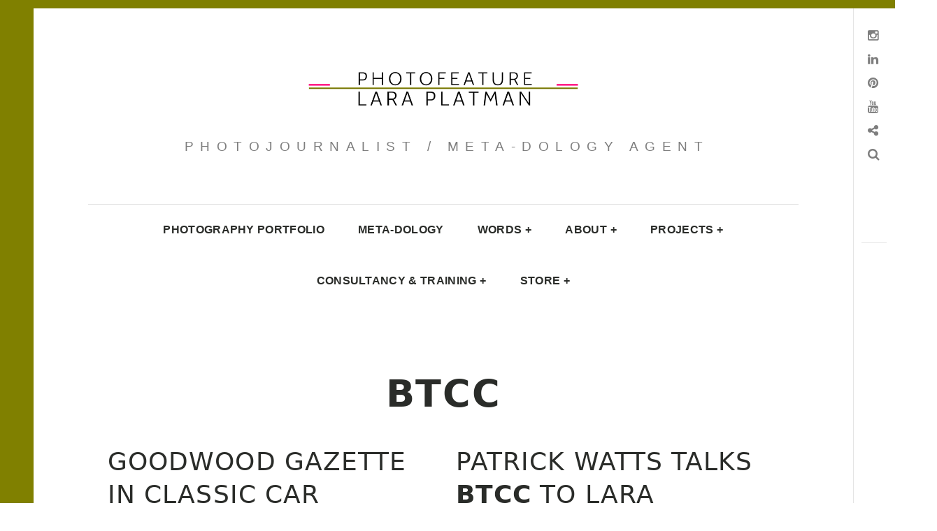

--- FILE ---
content_type: text/html; charset=UTF-8
request_url: https://photofeature.co.uk/tag/btcc/
body_size: 14197
content:
<!DOCTYPE html>
<!--[if IE 9]>
<html class="ie9 lt-ie10" lang="en-GB"> <![endif]-->
<!--[if (gt IE 9)|!(IE)]><!-->
<html lang="en-GB"> <!--<![endif]-->
<head>
	<meta charset="UTF-8">
	<meta name="viewport" content="width=device-width, height=device-height, initial-scale=1, user-scalable=no">
	<link rel="profile" href="http://gmpg.org/xfn/11">
	<link rel="pingback" href="https://photofeature.co.uk/xmlrpc.php">

	<title>Photojournalist / Meta-dology Agent BTCC</title>
<style>
#wpadminbar #wp-admin-bar-wccp_free_top_button .ab-icon:before {
	content: "\f160";
	color: #02CA02;
	top: 3px;
}
#wpadminbar #wp-admin-bar-wccp_free_top_button .ab-icon {
	transform: rotate(45deg);
}
</style>
<meta name='robots' content='max-image-preview:large' />
	<style>img:is([sizes="auto" i], [sizes^="auto," i]) { contain-intrinsic-size: 3000px 1500px }</style>
	<script>window._wca = window._wca || [];</script>
<link rel='dns-prefetch' href='//v0.wordpress.com' />
<link rel='dns-prefetch' href='//stats.wp.com' />

<link rel='preconnect' href='//c0.wp.com' />
<link rel='preconnect' href='//i0.wp.com' />
<link rel="alternate" type="application/rss+xml" title=" &raquo; Feed" href="https://photofeature.co.uk/feed/" />
<link rel="alternate" type="application/rss+xml" title=" &raquo; Comments Feed" href="https://photofeature.co.uk/comments/feed/" />
<link rel="alternate" type="application/rss+xml" title=" &raquo; BTCC Tag Feed" href="https://photofeature.co.uk/tag/btcc/feed/" />
<script type="text/javascript">
/* <![CDATA[ */
window._wpemojiSettings = {"baseUrl":"https:\/\/s.w.org\/images\/core\/emoji\/16.0.1\/72x72\/","ext":".png","svgUrl":"https:\/\/s.w.org\/images\/core\/emoji\/16.0.1\/svg\/","svgExt":".svg","source":{"concatemoji":"https:\/\/photofeature.co.uk\/wp-includes\/js\/wp-emoji-release.min.js?ver=6.8.3"}};
/*! This file is auto-generated */
!function(s,n){var o,i,e;function c(e){try{var t={supportTests:e,timestamp:(new Date).valueOf()};sessionStorage.setItem(o,JSON.stringify(t))}catch(e){}}function p(e,t,n){e.clearRect(0,0,e.canvas.width,e.canvas.height),e.fillText(t,0,0);var t=new Uint32Array(e.getImageData(0,0,e.canvas.width,e.canvas.height).data),a=(e.clearRect(0,0,e.canvas.width,e.canvas.height),e.fillText(n,0,0),new Uint32Array(e.getImageData(0,0,e.canvas.width,e.canvas.height).data));return t.every(function(e,t){return e===a[t]})}function u(e,t){e.clearRect(0,0,e.canvas.width,e.canvas.height),e.fillText(t,0,0);for(var n=e.getImageData(16,16,1,1),a=0;a<n.data.length;a++)if(0!==n.data[a])return!1;return!0}function f(e,t,n,a){switch(t){case"flag":return n(e,"\ud83c\udff3\ufe0f\u200d\u26a7\ufe0f","\ud83c\udff3\ufe0f\u200b\u26a7\ufe0f")?!1:!n(e,"\ud83c\udde8\ud83c\uddf6","\ud83c\udde8\u200b\ud83c\uddf6")&&!n(e,"\ud83c\udff4\udb40\udc67\udb40\udc62\udb40\udc65\udb40\udc6e\udb40\udc67\udb40\udc7f","\ud83c\udff4\u200b\udb40\udc67\u200b\udb40\udc62\u200b\udb40\udc65\u200b\udb40\udc6e\u200b\udb40\udc67\u200b\udb40\udc7f");case"emoji":return!a(e,"\ud83e\udedf")}return!1}function g(e,t,n,a){var r="undefined"!=typeof WorkerGlobalScope&&self instanceof WorkerGlobalScope?new OffscreenCanvas(300,150):s.createElement("canvas"),o=r.getContext("2d",{willReadFrequently:!0}),i=(o.textBaseline="top",o.font="600 32px Arial",{});return e.forEach(function(e){i[e]=t(o,e,n,a)}),i}function t(e){var t=s.createElement("script");t.src=e,t.defer=!0,s.head.appendChild(t)}"undefined"!=typeof Promise&&(o="wpEmojiSettingsSupports",i=["flag","emoji"],n.supports={everything:!0,everythingExceptFlag:!0},e=new Promise(function(e){s.addEventListener("DOMContentLoaded",e,{once:!0})}),new Promise(function(t){var n=function(){try{var e=JSON.parse(sessionStorage.getItem(o));if("object"==typeof e&&"number"==typeof e.timestamp&&(new Date).valueOf()<e.timestamp+604800&&"object"==typeof e.supportTests)return e.supportTests}catch(e){}return null}();if(!n){if("undefined"!=typeof Worker&&"undefined"!=typeof OffscreenCanvas&&"undefined"!=typeof URL&&URL.createObjectURL&&"undefined"!=typeof Blob)try{var e="postMessage("+g.toString()+"("+[JSON.stringify(i),f.toString(),p.toString(),u.toString()].join(",")+"));",a=new Blob([e],{type:"text/javascript"}),r=new Worker(URL.createObjectURL(a),{name:"wpTestEmojiSupports"});return void(r.onmessage=function(e){c(n=e.data),r.terminate(),t(n)})}catch(e){}c(n=g(i,f,p,u))}t(n)}).then(function(e){for(var t in e)n.supports[t]=e[t],n.supports.everything=n.supports.everything&&n.supports[t],"flag"!==t&&(n.supports.everythingExceptFlag=n.supports.everythingExceptFlag&&n.supports[t]);n.supports.everythingExceptFlag=n.supports.everythingExceptFlag&&!n.supports.flag,n.DOMReady=!1,n.readyCallback=function(){n.DOMReady=!0}}).then(function(){return e}).then(function(){var e;n.supports.everything||(n.readyCallback(),(e=n.source||{}).concatemoji?t(e.concatemoji):e.wpemoji&&e.twemoji&&(t(e.twemoji),t(e.wpemoji)))}))}((window,document),window._wpemojiSettings);
/* ]]> */
</script>
<style id='wp-emoji-styles-inline-css' type='text/css'>

	img.wp-smiley, img.emoji {
		display: inline !important;
		border: none !important;
		box-shadow: none !important;
		height: 1em !important;
		width: 1em !important;
		margin: 0 0.07em !important;
		vertical-align: -0.1em !important;
		background: none !important;
		padding: 0 !important;
	}
</style>
<link rel='stylesheet' id='wp-block-library-css' href='https://c0.wp.com/c/6.8.3/wp-includes/css/dist/block-library/style.min.css' type='text/css' media='all' />
<style id='classic-theme-styles-inline-css' type='text/css'>
/*! This file is auto-generated */
.wp-block-button__link{color:#fff;background-color:#32373c;border-radius:9999px;box-shadow:none;text-decoration:none;padding:calc(.667em + 2px) calc(1.333em + 2px);font-size:1.125em}.wp-block-file__button{background:#32373c;color:#fff;text-decoration:none}
</style>
<link rel='stylesheet' id='mediaelement-css' href='https://c0.wp.com/c/6.8.3/wp-includes/js/mediaelement/mediaelementplayer-legacy.min.css' type='text/css' media='all' />
<link rel='stylesheet' id='wp-mediaelement-css' href='https://c0.wp.com/c/6.8.3/wp-includes/js/mediaelement/wp-mediaelement.min.css' type='text/css' media='all' />
<style id='jetpack-sharing-buttons-style-inline-css' type='text/css'>
.jetpack-sharing-buttons__services-list{display:flex;flex-direction:row;flex-wrap:wrap;gap:0;list-style-type:none;margin:5px;padding:0}.jetpack-sharing-buttons__services-list.has-small-icon-size{font-size:12px}.jetpack-sharing-buttons__services-list.has-normal-icon-size{font-size:16px}.jetpack-sharing-buttons__services-list.has-large-icon-size{font-size:24px}.jetpack-sharing-buttons__services-list.has-huge-icon-size{font-size:36px}@media print{.jetpack-sharing-buttons__services-list{display:none!important}}.editor-styles-wrapper .wp-block-jetpack-sharing-buttons{gap:0;padding-inline-start:0}ul.jetpack-sharing-buttons__services-list.has-background{padding:1.25em 2.375em}
</style>
<style id='global-styles-inline-css' type='text/css'>
:root{--wp--preset--aspect-ratio--square: 1;--wp--preset--aspect-ratio--4-3: 4/3;--wp--preset--aspect-ratio--3-4: 3/4;--wp--preset--aspect-ratio--3-2: 3/2;--wp--preset--aspect-ratio--2-3: 2/3;--wp--preset--aspect-ratio--16-9: 16/9;--wp--preset--aspect-ratio--9-16: 9/16;--wp--preset--color--black: #000000;--wp--preset--color--cyan-bluish-gray: #abb8c3;--wp--preset--color--white: #ffffff;--wp--preset--color--pale-pink: #f78da7;--wp--preset--color--vivid-red: #cf2e2e;--wp--preset--color--luminous-vivid-orange: #ff6900;--wp--preset--color--luminous-vivid-amber: #fcb900;--wp--preset--color--light-green-cyan: #7bdcb5;--wp--preset--color--vivid-green-cyan: #00d084;--wp--preset--color--pale-cyan-blue: #8ed1fc;--wp--preset--color--vivid-cyan-blue: #0693e3;--wp--preset--color--vivid-purple: #9b51e0;--wp--preset--gradient--vivid-cyan-blue-to-vivid-purple: linear-gradient(135deg,rgba(6,147,227,1) 0%,rgb(155,81,224) 100%);--wp--preset--gradient--light-green-cyan-to-vivid-green-cyan: linear-gradient(135deg,rgb(122,220,180) 0%,rgb(0,208,130) 100%);--wp--preset--gradient--luminous-vivid-amber-to-luminous-vivid-orange: linear-gradient(135deg,rgba(252,185,0,1) 0%,rgba(255,105,0,1) 100%);--wp--preset--gradient--luminous-vivid-orange-to-vivid-red: linear-gradient(135deg,rgba(255,105,0,1) 0%,rgb(207,46,46) 100%);--wp--preset--gradient--very-light-gray-to-cyan-bluish-gray: linear-gradient(135deg,rgb(238,238,238) 0%,rgb(169,184,195) 100%);--wp--preset--gradient--cool-to-warm-spectrum: linear-gradient(135deg,rgb(74,234,220) 0%,rgb(151,120,209) 20%,rgb(207,42,186) 40%,rgb(238,44,130) 60%,rgb(251,105,98) 80%,rgb(254,248,76) 100%);--wp--preset--gradient--blush-light-purple: linear-gradient(135deg,rgb(255,206,236) 0%,rgb(152,150,240) 100%);--wp--preset--gradient--blush-bordeaux: linear-gradient(135deg,rgb(254,205,165) 0%,rgb(254,45,45) 50%,rgb(107,0,62) 100%);--wp--preset--gradient--luminous-dusk: linear-gradient(135deg,rgb(255,203,112) 0%,rgb(199,81,192) 50%,rgb(65,88,208) 100%);--wp--preset--gradient--pale-ocean: linear-gradient(135deg,rgb(255,245,203) 0%,rgb(182,227,212) 50%,rgb(51,167,181) 100%);--wp--preset--gradient--electric-grass: linear-gradient(135deg,rgb(202,248,128) 0%,rgb(113,206,126) 100%);--wp--preset--gradient--midnight: linear-gradient(135deg,rgb(2,3,129) 0%,rgb(40,116,252) 100%);--wp--preset--font-size--small: 13px;--wp--preset--font-size--medium: 20px;--wp--preset--font-size--large: 36px;--wp--preset--font-size--x-large: 42px;--wp--preset--spacing--20: 0.44rem;--wp--preset--spacing--30: 0.67rem;--wp--preset--spacing--40: 1rem;--wp--preset--spacing--50: 1.5rem;--wp--preset--spacing--60: 2.25rem;--wp--preset--spacing--70: 3.38rem;--wp--preset--spacing--80: 5.06rem;--wp--preset--shadow--natural: 6px 6px 9px rgba(0, 0, 0, 0.2);--wp--preset--shadow--deep: 12px 12px 50px rgba(0, 0, 0, 0.4);--wp--preset--shadow--sharp: 6px 6px 0px rgba(0, 0, 0, 0.2);--wp--preset--shadow--outlined: 6px 6px 0px -3px rgba(255, 255, 255, 1), 6px 6px rgba(0, 0, 0, 1);--wp--preset--shadow--crisp: 6px 6px 0px rgba(0, 0, 0, 1);}:where(.is-layout-flex){gap: 0.5em;}:where(.is-layout-grid){gap: 0.5em;}body .is-layout-flex{display: flex;}.is-layout-flex{flex-wrap: wrap;align-items: center;}.is-layout-flex > :is(*, div){margin: 0;}body .is-layout-grid{display: grid;}.is-layout-grid > :is(*, div){margin: 0;}:where(.wp-block-columns.is-layout-flex){gap: 2em;}:where(.wp-block-columns.is-layout-grid){gap: 2em;}:where(.wp-block-post-template.is-layout-flex){gap: 1.25em;}:where(.wp-block-post-template.is-layout-grid){gap: 1.25em;}.has-black-color{color: var(--wp--preset--color--black) !important;}.has-cyan-bluish-gray-color{color: var(--wp--preset--color--cyan-bluish-gray) !important;}.has-white-color{color: var(--wp--preset--color--white) !important;}.has-pale-pink-color{color: var(--wp--preset--color--pale-pink) !important;}.has-vivid-red-color{color: var(--wp--preset--color--vivid-red) !important;}.has-luminous-vivid-orange-color{color: var(--wp--preset--color--luminous-vivid-orange) !important;}.has-luminous-vivid-amber-color{color: var(--wp--preset--color--luminous-vivid-amber) !important;}.has-light-green-cyan-color{color: var(--wp--preset--color--light-green-cyan) !important;}.has-vivid-green-cyan-color{color: var(--wp--preset--color--vivid-green-cyan) !important;}.has-pale-cyan-blue-color{color: var(--wp--preset--color--pale-cyan-blue) !important;}.has-vivid-cyan-blue-color{color: var(--wp--preset--color--vivid-cyan-blue) !important;}.has-vivid-purple-color{color: var(--wp--preset--color--vivid-purple) !important;}.has-black-background-color{background-color: var(--wp--preset--color--black) !important;}.has-cyan-bluish-gray-background-color{background-color: var(--wp--preset--color--cyan-bluish-gray) !important;}.has-white-background-color{background-color: var(--wp--preset--color--white) !important;}.has-pale-pink-background-color{background-color: var(--wp--preset--color--pale-pink) !important;}.has-vivid-red-background-color{background-color: var(--wp--preset--color--vivid-red) !important;}.has-luminous-vivid-orange-background-color{background-color: var(--wp--preset--color--luminous-vivid-orange) !important;}.has-luminous-vivid-amber-background-color{background-color: var(--wp--preset--color--luminous-vivid-amber) !important;}.has-light-green-cyan-background-color{background-color: var(--wp--preset--color--light-green-cyan) !important;}.has-vivid-green-cyan-background-color{background-color: var(--wp--preset--color--vivid-green-cyan) !important;}.has-pale-cyan-blue-background-color{background-color: var(--wp--preset--color--pale-cyan-blue) !important;}.has-vivid-cyan-blue-background-color{background-color: var(--wp--preset--color--vivid-cyan-blue) !important;}.has-vivid-purple-background-color{background-color: var(--wp--preset--color--vivid-purple) !important;}.has-black-border-color{border-color: var(--wp--preset--color--black) !important;}.has-cyan-bluish-gray-border-color{border-color: var(--wp--preset--color--cyan-bluish-gray) !important;}.has-white-border-color{border-color: var(--wp--preset--color--white) !important;}.has-pale-pink-border-color{border-color: var(--wp--preset--color--pale-pink) !important;}.has-vivid-red-border-color{border-color: var(--wp--preset--color--vivid-red) !important;}.has-luminous-vivid-orange-border-color{border-color: var(--wp--preset--color--luminous-vivid-orange) !important;}.has-luminous-vivid-amber-border-color{border-color: var(--wp--preset--color--luminous-vivid-amber) !important;}.has-light-green-cyan-border-color{border-color: var(--wp--preset--color--light-green-cyan) !important;}.has-vivid-green-cyan-border-color{border-color: var(--wp--preset--color--vivid-green-cyan) !important;}.has-pale-cyan-blue-border-color{border-color: var(--wp--preset--color--pale-cyan-blue) !important;}.has-vivid-cyan-blue-border-color{border-color: var(--wp--preset--color--vivid-cyan-blue) !important;}.has-vivid-purple-border-color{border-color: var(--wp--preset--color--vivid-purple) !important;}.has-vivid-cyan-blue-to-vivid-purple-gradient-background{background: var(--wp--preset--gradient--vivid-cyan-blue-to-vivid-purple) !important;}.has-light-green-cyan-to-vivid-green-cyan-gradient-background{background: var(--wp--preset--gradient--light-green-cyan-to-vivid-green-cyan) !important;}.has-luminous-vivid-amber-to-luminous-vivid-orange-gradient-background{background: var(--wp--preset--gradient--luminous-vivid-amber-to-luminous-vivid-orange) !important;}.has-luminous-vivid-orange-to-vivid-red-gradient-background{background: var(--wp--preset--gradient--luminous-vivid-orange-to-vivid-red) !important;}.has-very-light-gray-to-cyan-bluish-gray-gradient-background{background: var(--wp--preset--gradient--very-light-gray-to-cyan-bluish-gray) !important;}.has-cool-to-warm-spectrum-gradient-background{background: var(--wp--preset--gradient--cool-to-warm-spectrum) !important;}.has-blush-light-purple-gradient-background{background: var(--wp--preset--gradient--blush-light-purple) !important;}.has-blush-bordeaux-gradient-background{background: var(--wp--preset--gradient--blush-bordeaux) !important;}.has-luminous-dusk-gradient-background{background: var(--wp--preset--gradient--luminous-dusk) !important;}.has-pale-ocean-gradient-background{background: var(--wp--preset--gradient--pale-ocean) !important;}.has-electric-grass-gradient-background{background: var(--wp--preset--gradient--electric-grass) !important;}.has-midnight-gradient-background{background: var(--wp--preset--gradient--midnight) !important;}.has-small-font-size{font-size: var(--wp--preset--font-size--small) !important;}.has-medium-font-size{font-size: var(--wp--preset--font-size--medium) !important;}.has-large-font-size{font-size: var(--wp--preset--font-size--large) !important;}.has-x-large-font-size{font-size: var(--wp--preset--font-size--x-large) !important;}
:where(.wp-block-post-template.is-layout-flex){gap: 1.25em;}:where(.wp-block-post-template.is-layout-grid){gap: 1.25em;}
:where(.wp-block-columns.is-layout-flex){gap: 2em;}:where(.wp-block-columns.is-layout-grid){gap: 2em;}
:root :where(.wp-block-pullquote){font-size: 1.5em;line-height: 1.6;}
</style>
<link rel='stylesheet' id='woocommerce-layout-css' href='https://c0.wp.com/p/woocommerce/10.4.3/assets/css/woocommerce-layout.css' type='text/css' media='all' />
<style id='woocommerce-layout-inline-css' type='text/css'>

	.infinite-scroll .woocommerce-pagination {
		display: none;
	}
</style>
<link rel='stylesheet' id='woocommerce-smallscreen-css' href='https://c0.wp.com/p/woocommerce/10.4.3/assets/css/woocommerce-smallscreen.css' type='text/css' media='only screen and (max-width: 768px)' />
<link rel='stylesheet' id='woocommerce-general-css' href='https://c0.wp.com/p/woocommerce/10.4.3/assets/css/woocommerce.css' type='text/css' media='all' />
<style id='woocommerce-inline-inline-css' type='text/css'>
.woocommerce form .form-row .required { visibility: visible; }
</style>
<link rel='stylesheet' id='font-awesome-style-css' href='https://photofeature.co.uk/wp-content/themes/hive/assets/css/font-awesome.css?ver=1763467650' type='text/css' media='all' />
<link rel='stylesheet' id='hive-style-css' href='https://photofeature.co.uk/wp-content/themes/hive/style.css?ver=1763467650' type='text/css' media='all' />
<link rel='stylesheet' id='hive-fonts-css' href='//photofeature.co.uk/wp-content/uploads/omgf/hive-fonts/hive-fonts.css?ver=1750428777' type='text/css' media='all' />
<script type="text/javascript" src="https://c0.wp.com/c/6.8.3/wp-includes/js/jquery/jquery.min.js" id="jquery-core-js"></script>
<script type="text/javascript" src="https://c0.wp.com/c/6.8.3/wp-includes/js/jquery/jquery-migrate.min.js" id="jquery-migrate-js"></script>
<script type="text/javascript" src="https://c0.wp.com/p/woocommerce/10.4.3/assets/js/jquery-blockui/jquery.blockUI.min.js" id="wc-jquery-blockui-js" defer="defer" data-wp-strategy="defer"></script>
<script type="text/javascript" id="wc-add-to-cart-js-extra">
/* <![CDATA[ */
var wc_add_to_cart_params = {"ajax_url":"\/wp-admin\/admin-ajax.php","wc_ajax_url":"\/?wc-ajax=%%endpoint%%","i18n_view_cart":"View basket","cart_url":"https:\/\/photofeature.co.uk\/store\/cart\/","is_cart":"","cart_redirect_after_add":"no"};
/* ]]> */
</script>
<script type="text/javascript" src="https://c0.wp.com/p/woocommerce/10.4.3/assets/js/frontend/add-to-cart.min.js" id="wc-add-to-cart-js" defer="defer" data-wp-strategy="defer"></script>
<script type="text/javascript" src="https://c0.wp.com/p/woocommerce/10.4.3/assets/js/js-cookie/js.cookie.min.js" id="wc-js-cookie-js" defer="defer" data-wp-strategy="defer"></script>
<script type="text/javascript" id="woocommerce-js-extra">
/* <![CDATA[ */
var woocommerce_params = {"ajax_url":"\/wp-admin\/admin-ajax.php","wc_ajax_url":"\/?wc-ajax=%%endpoint%%","i18n_password_show":"Show password","i18n_password_hide":"Hide password"};
/* ]]> */
</script>
<script type="text/javascript" src="https://c0.wp.com/p/woocommerce/10.4.3/assets/js/frontend/woocommerce.min.js" id="woocommerce-js" defer="defer" data-wp-strategy="defer"></script>
<script type="text/javascript" id="WCPAY_ASSETS-js-extra">
/* <![CDATA[ */
var wcpayAssets = {"url":"https:\/\/photofeature.co.uk\/wp-content\/plugins\/woocommerce-payments\/dist\/"};
/* ]]> */
</script>
<script type="text/javascript" src="https://c0.wp.com/c/6.8.3/wp-includes/js/swfobject.js" id="swfobject-js"></script>
<script type="text/javascript" src="https://v0.wordpress.com/js/videopress.js?ver=1.09" id="videopress-js"></script>
<script type="text/javascript" src="https://stats.wp.com/s-202604.js" id="woocommerce-analytics-js" defer="defer" data-wp-strategy="defer"></script>
<link rel="https://api.w.org/" href="https://photofeature.co.uk/wp-json/" /><link rel="alternate" title="JSON" type="application/json" href="https://photofeature.co.uk/wp-json/wp/v2/tags/632" /><link rel="EditURI" type="application/rsd+xml" title="RSD" href="https://photofeature.co.uk/xmlrpc.php?rsd" />
<meta name="generator" content="WordPress 6.8.3" />
<meta name="generator" content="WooCommerce 10.4.3" />
<script id="wpcp_disable_selection" type="text/javascript">
var image_save_msg='You are not allowed to save images!';
	var no_menu_msg='Context Menu disabled!';
	var smessage = "Content is protected !!";

function disableEnterKey(e)
{
	var elemtype = e.target.tagName;
	
	elemtype = elemtype.toUpperCase();
	
	if (elemtype == "TEXT" || elemtype == "TEXTAREA" || elemtype == "INPUT" || elemtype == "PASSWORD" || elemtype == "SELECT" || elemtype == "OPTION" || elemtype == "EMBED")
	{
		elemtype = 'TEXT';
	}
	
	if (e.ctrlKey){
     var key;
     if(window.event)
          key = window.event.keyCode;     //IE
     else
          key = e.which;     //firefox (97)
    //if (key != 17) alert(key);
     if (elemtype!= 'TEXT' && (key == 97 || key == 65 || key == 67 || key == 99 || key == 88 || key == 120 || key == 26 || key == 85  || key == 86 || key == 83 || key == 43 || key == 73))
     {
		if(wccp_free_iscontenteditable(e)) return true;
		show_wpcp_message('You are not allowed to copy content or view source');
		return false;
     }else
     	return true;
     }
}


/*For contenteditable tags*/
function wccp_free_iscontenteditable(e)
{
	var e = e || window.event; // also there is no e.target property in IE. instead IE uses window.event.srcElement
  	
	var target = e.target || e.srcElement;

	var elemtype = e.target.nodeName;
	
	elemtype = elemtype.toUpperCase();
	
	var iscontenteditable = "false";
		
	if(typeof target.getAttribute!="undefined" ) iscontenteditable = target.getAttribute("contenteditable"); // Return true or false as string
	
	var iscontenteditable2 = false;
	
	if(typeof target.isContentEditable!="undefined" ) iscontenteditable2 = target.isContentEditable; // Return true or false as boolean

	if(target.parentElement.isContentEditable) iscontenteditable2 = true;
	
	if (iscontenteditable == "true" || iscontenteditable2 == true)
	{
		if(typeof target.style!="undefined" ) target.style.cursor = "text";
		
		return true;
	}
}

////////////////////////////////////
function disable_copy(e)
{	
	var e = e || window.event; // also there is no e.target property in IE. instead IE uses window.event.srcElement
	
	var elemtype = e.target.tagName;
	
	elemtype = elemtype.toUpperCase();
	
	if (elemtype == "TEXT" || elemtype == "TEXTAREA" || elemtype == "INPUT" || elemtype == "PASSWORD" || elemtype == "SELECT" || elemtype == "OPTION" || elemtype == "EMBED")
	{
		elemtype = 'TEXT';
	}
	
	if(wccp_free_iscontenteditable(e)) return true;
	
	var isSafari = /Safari/.test(navigator.userAgent) && /Apple Computer/.test(navigator.vendor);
	
	var checker_IMG = '';
	if (elemtype == "IMG" && checker_IMG == 'checked' && e.detail >= 2) {show_wpcp_message(alertMsg_IMG);return false;}
	if (elemtype != "TEXT")
	{
		if (smessage !== "" && e.detail == 2)
			show_wpcp_message(smessage);
		
		if (isSafari)
			return true;
		else
			return false;
	}	
}

//////////////////////////////////////////
function disable_copy_ie()
{
	var e = e || window.event;
	var elemtype = window.event.srcElement.nodeName;
	elemtype = elemtype.toUpperCase();
	if(wccp_free_iscontenteditable(e)) return true;
	if (elemtype == "IMG") {show_wpcp_message(alertMsg_IMG);return false;}
	if (elemtype != "TEXT" && elemtype != "TEXTAREA" && elemtype != "INPUT" && elemtype != "PASSWORD" && elemtype != "SELECT" && elemtype != "OPTION" && elemtype != "EMBED")
	{
		return false;
	}
}	
function reEnable()
{
	return true;
}
document.onkeydown = disableEnterKey;
document.onselectstart = disable_copy_ie;
if(navigator.userAgent.indexOf('MSIE')==-1)
{
	document.onmousedown = disable_copy;
	document.onclick = reEnable;
}
function disableSelection(target)
{
    //For IE This code will work
    if (typeof target.onselectstart!="undefined")
    target.onselectstart = disable_copy_ie;
    
    //For Firefox This code will work
    else if (typeof target.style.MozUserSelect!="undefined")
    {target.style.MozUserSelect="none";}
    
    //All other  (ie: Opera) This code will work
    else
    target.onmousedown=function(){return false}
    target.style.cursor = "default";
}
//Calling the JS function directly just after body load
window.onload = function(){disableSelection(document.body);};

//////////////////special for safari Start////////////////
var onlongtouch;
var timer;
var touchduration = 1000; //length of time we want the user to touch before we do something

var elemtype = "";
function touchstart(e) {
	var e = e || window.event;
  // also there is no e.target property in IE.
  // instead IE uses window.event.srcElement
  	var target = e.target || e.srcElement;
	
	elemtype = window.event.srcElement.nodeName;
	
	elemtype = elemtype.toUpperCase();
	
	if(!wccp_pro_is_passive()) e.preventDefault();
	if (!timer) {
		timer = setTimeout(onlongtouch, touchduration);
	}
}

function touchend() {
    //stops short touches from firing the event
    if (timer) {
        clearTimeout(timer);
        timer = null;
    }
	onlongtouch();
}

onlongtouch = function(e) { //this will clear the current selection if anything selected
	
	if (elemtype != "TEXT" && elemtype != "TEXTAREA" && elemtype != "INPUT" && elemtype != "PASSWORD" && elemtype != "SELECT" && elemtype != "EMBED" && elemtype != "OPTION")	
	{
		if (window.getSelection) {
			if (window.getSelection().empty) {  // Chrome
			window.getSelection().empty();
			} else if (window.getSelection().removeAllRanges) {  // Firefox
			window.getSelection().removeAllRanges();
			}
		} else if (document.selection) {  // IE?
			document.selection.empty();
		}
		return false;
	}
};

document.addEventListener("DOMContentLoaded", function(event) { 
    window.addEventListener("touchstart", touchstart, false);
    window.addEventListener("touchend", touchend, false);
});

function wccp_pro_is_passive() {

  var cold = false,
  hike = function() {};

  try {
	  const object1 = {};
  var aid = Object.defineProperty(object1, 'passive', {
  get() {cold = true}
  });
  window.addEventListener('test', hike, aid);
  window.removeEventListener('test', hike, aid);
  } catch (e) {}

  return cold;
}
/*special for safari End*/
</script>
<script id="wpcp_disable_Right_Click" type="text/javascript">
document.ondragstart = function() { return false;}
	function nocontext(e) {
	   return false;
	}
	document.oncontextmenu = nocontext;
</script>
<style>
.unselectable
{
-moz-user-select:none;
-webkit-user-select:none;
cursor: default;
}
html
{
-webkit-touch-callout: none;
-webkit-user-select: none;
-khtml-user-select: none;
-moz-user-select: none;
-ms-user-select: none;
user-select: none;
-webkit-tap-highlight-color: rgba(0,0,0,0);
}
</style>
<script id="wpcp_css_disable_selection" type="text/javascript">
var e = document.getElementsByTagName('body')[0];
if(e)
{
	e.setAttribute('unselectable',"on");
}
</script>
	<style>img#wpstats{display:none}</style>
			<noscript><style>.woocommerce-product-gallery{ opacity: 1 !important; }</style></noscript>
	<meta name="description" content="Posts about BTCC written by Lara Platman" />

<!-- Jetpack Open Graph Tags -->
<meta property="og:type" content="website" />
<meta property="og:title" content="Photojournalist / Meta-dology Agent BTCC" />
<meta property="og:url" content="https://photofeature.co.uk/tag/btcc/" />
<meta property="og:image" content="https://i0.wp.com/photofeature.co.uk/wp-content/uploads/2022/11/cropped-Website-header-November-2022-for-HIVE-1.png?fit=1360%2C200&#038;ssl=1" />
<meta property="og:image:width" content="1360" />
<meta property="og:image:height" content="200" />
<meta property="og:image:alt" content="" />
<meta property="og:locale" content="en_GB" />

<!-- End Jetpack Open Graph Tags -->
<link rel="icon" href="https://i0.wp.com/photofeature.co.uk/wp-content/uploads/2025/08/cropped-47B9372lr.jpg?fit=32%2C32&#038;ssl=1" sizes="32x32" />
<link rel="icon" href="https://i0.wp.com/photofeature.co.uk/wp-content/uploads/2025/08/cropped-47B9372lr.jpg?fit=192%2C192&#038;ssl=1" sizes="192x192" />
<link rel="apple-touch-icon" href="https://i0.wp.com/photofeature.co.uk/wp-content/uploads/2025/08/cropped-47B9372lr.jpg?fit=180%2C180&#038;ssl=1" />
<meta name="msapplication-TileImage" content="https://i0.wp.com/photofeature.co.uk/wp-content/uploads/2025/08/cropped-47B9372lr.jpg?fit=270%2C270&#038;ssl=1" />
			<style id="customify_output_style">
				:root { --sm-color-primary: #ffeb00; }
:root { --sm-color-secondary: #cae00f; }
:root { --sm-color-tertiary: #bbd916; }
:root { --sm-dark-primary: #161a03; }
:root { --sm-dark-secondary: #2a2c29; }
:root { --sm-dark-tertiary: #7e8073; }
:root { --sm-light-primary: #ffffff; }
:root { --sm-light-secondary: #fcfcf5; }
:root { --sm-light-tertiary: #f4f7e6; }
.site-branding img { max-height: 110px; }
.main-navigation ul > li a { padding-left: 22px; }
.main-navigation ul > li a { padding-right: 22px; }
.nav--main a { color: #2a2c29; }
.nav--main > li:hover > a, .nav--main li.active > a { color: #e51669; }
.nav--main > li > a:before { background-color: #e51669; }
div#infinite-footer, .site-footer { background-color: #808000; }
body,
 .entry-title a,
 .nav--toolbar a:before,
 .site-title a,
 .widget a,
 .comment__author-name a,
 a:hover { color: #7e7e7e; }
.widget .post-date,
 .recentcomments,
 .single .entry-footer a,
 .page .entry-footer a,
 .comment__content { color: rgba(126,126,126, 0.5); }.comment-number,
 .comments-area:after,
 .comment-number--dark,
 .comment-reply-title:before,
 .add-comment .add-comment__button,
 .comment__timestamp,
 .wp-caption-text,
 .single .entry-featured__caption,
 .page .entry-featured__caption,
 .comment-edit-link,
 .comment-reply-link,
 .single .entry-content:before,
 .page .entry-content:before,
 .toolbar .navigation.post-navigation .nav-links span { color: rgba(126,126,126, 0.75); }
.site-description:after,
 li.comment .children li .comment-number,
 li.pingback .children li .comment-number,
 li.trackback .children li .comment-number { background-color: #7e7e7e; }
.nav--toolbar a:hover,
 blockquote:after,
 input,
 textarea { border-color: rgba(126,126,126, 0.5); }.comment-number,
 .comments-area:after,
 .comment-number--dark,
 .comment-reply-title:before,
 .add-comment .add-comment__button,
 .comment-form-comment textarea,
 .comment-subscription-form textarea,
 .comment-form input,
 .comment-form textarea { border-color: rgba(126,126,126, 0.5); }.comments-area { border-top-color: rgba(126,126,126, 0.5); }.btn,
 .btn:hover,
 .btn:active,
 .btn:focus,
 input[type="submit"],
 input[type="submit"]:hover,
 input[type="submit"]:active,
 input[type="submit"]:focus,
 div#infinite-handle button,
 div#infinite-handle button:hover,
 div#infinite-handle button:active,
 div#infinite-handle button:focus,
 .comment-number--dark[class],
 .comments-area:after,
 .comment-reply-title:before,
 .add-comment .add-comment__button,
 .archive__grid .entry-thumbnail .hover__bg,
 .pagination span.current { background-color: #7e7e7e; }
.nav--main .menu-item-has-children > a:after { border-bottom-color: #7e7e7e; }
body,
 .entry-meta,
 .nav--main,
 .site-description-text,
 blockquote:before,
 .nav--toolbar a:hover,
 .overlay--search,
 select,
 textarea,
 input[type="text"],
 input[type="password"],
 input[type="datetime"],
 input[type="datetime-local"],
 input[type="date"],
 input[type="month"],
 input[type="time"],
 input[type="week"],
 input[type="number"],
 input[type="email"],
 input[type="url"],
 input[type="search"],
 input[type="tel"],
 input[type="color"],
 .form-control,
 .comment-number,
 .comments-area:after,
 .add-comment .add-comment__button,
 .archive__grid .entry-thumbnail .hover__line,
 .single .featured-portrait .entry-title, 
 .page .featured-portrait .entry-title { background-color: #ffffff; }
.btn,
 .btn:hover,
 .btn:active,
 .btn:focus,
 input[type="submit"],
 input[type="submit"]:hover,
 input[type="submit"]:active,
 input[type="submit"]:focus,
 div#infinite-handle button,
 div#infinite-handle button:hover,
 div#infinite-handle button:active,
 div#infinite-handle button:focus,
 .comment-number--dark,
 .comments-area:after,
 .comment-reply-title:before,
 .add-comment .add-comment__button,
 .archive__grid .entry-thumbnail .hover,
 .pagination span.current { color: #ffffff; }
a { color: #7e8073; }
blockquote a:hover,
 .format-quote .edit-link a:hover,
 .content-quote blockquote:before,
 .widget a:hover,
 .widget_blog_subscription input[type="submit"],
 .widget_blog_subscription a:hover,
 blockquote a:hover,
 blockquote:after,
 .content-quote blockquote:after { color: #ea0075; }
select:focus,
 textarea:focus,
 input[type="text"]:focus,
 input[type="password"]:focus,
 input[type="datetime"]:focus,
 input[type="datetime-local"]:focus,
 input[type="date"]:focus,
 input[type="month"]:focus,
 input[type="time"]:focus,
 input[type="week"]:focus,
 input[type="number"]:focus,
 input[type="email"]:focus,
 input[type="url"]:focus,
 input[type="search"]:focus,
 input[type="tel"]:focus,
 input[type="color"]:focus,
 .form-control:focus { outline-color: #ea0075; }
.widget_blog_subscription input[type="submit"] { border-color: #ea0075; }
.highlight,
 .archive__grid .accent-box,
 .sticky:after,
 .content-quote blockquote:after,
 .sticky:not(.format-quote):after { background: #ea0075; }
.sticky, .sticky a, .sticky .posted-on a, .sticky .entry-title{color: #ffffff; }h1, .dropcap { color: #2a2c29; }
h2, blockquote { color: #2a2c29; }
h3 { color: #2a2c29; }
h4 { color: #2a2c29; }
h5 { color: #2a2c29; }
.site-footer { padding-top: 0px; }
.site-footer { padding-bottom: 0px; }
.site-footer,
 #infinite-footer .blog-info,
 #infinite-footer .blog-credits { color: rgba(255,255,255, 0.5); }.site-footer a,
 #infinite-footer .blog-info a,
 #infinite-footer .blog-credits a { color: #ffffff; }
.not-matching-selector { border-width: 3px; }
.archive__grid > .grid__item,
 .sticky:not(.format-quote).post { border-left-width: 36px; }
.archive__grid{ margin-left: -36px; }.archive__grid .entry-title { color: #2a2c29; }
.entry-meta__primary,
 .entry-meta__secondary:before,
 .entry-meta__secondary:hover > *,
 .single .posted-on,
 .single .posted-on:before,
 .single .posted-by,
 .single .cat-links:before,
 .page .posted-on,
 .page .posted-on:before,
 .page .posted-by,
 .page .cat-links:before,
 .single .cat-links:hover,
 .page .cat-links:hover { color: #2a2c29; }
.entry-meta__secondary,
 .entry-meta__primary:hover > *,
 .single .cat-links, .page .cat-links,
 .single .cat-links,
 .page .cat-links,
 .single .posted-on:hover,
 .single .posted-by:hover,
 .page .posted-on:hover,
 .page .posted-by:hover { color: #7e8073; }

@media only screen and (min-width: 1000px)  { 

	.site-header { padding-left: 78px; }

	.home .site-content,
 .blog .site-content,
 .archive .site-content { padding-right: 70px; }

}

@media only screen and (min-width: 1000px) { 

	.site-header { padding-right: 78px; }

	.nav--main ul { background-color: #7e7e7e; }

	.nav--main ul a { color: #ffffff; }

	.home .site-content,
 .blog .site-content,
 .archive .site-content { padding-left: 70px; }

}

@media only screen and (min-width: 1359px) { 

	.single .site-content .container, .page .site-content .container, .post .site-content .container { max-width: 1360px; }

	.single .site-content, .page .site-content, .post .site-content { padding-right: 72px; }

	.home .site-content .container,
 .blog .site-content .container,
 .archive .site-content .container { max-width: 1360px; }

}

@media only screen and (min-width: 1359px)  { 

	.single .site-content, .page .site-content, .post .site-content { padding-left: 72px; }

}

@media screen and (min-width: 1000px) { 

	body:before, body:after { background: #808000; }

}

@media not screen and (min-width: 1000px) { 

	.nav--main li ul,
 .nav--main ul > li ul { background-color: #ffffff; }

}
			</style>
			<style id="customify_fonts_output">
	
.nav--main a {
font-family: system-font-sans-serif-legible, "SF Pro Text", Frutiger, "Frutiger Linotype", Univers, Calibri, "Gill Sans", "Gill Sans MT", "Myriad Pro", Myriad, "DejaVu Sans Condensed", "Liberation Sans", "Nimbus Sans L", Tahoma, Geneva, "Helvetica Neue", Helvetica, Arial, sans-serif;
font-size: 16px;
letter-spacing: 0.02em;
text-transform: uppercase;
}


html body, blockquote cite, .widget, div.sharedaddy .sd-social h3.sd-title {
font-family: system-font-sans-serif-legible, "SF Pro Text", Frutiger, "Frutiger Linotype", Univers, Calibri, "Gill Sans", "Gill Sans MT", "Myriad Pro", Myriad, "DejaVu Sans Condensed", "Liberation Sans", "Nimbus Sans L", Tahoma, Geneva, "Helvetica Neue", Helvetica, Arial, sans-serif;
font-weight: 200;
font-size: 16px;
letter-spacing: 0;
text-transform: none;
}


blockquote {
font-family: system-font-sans-serif-clear, "SF Pro Display", "Segoe UI", Candara, "Bitstream Vera Sans", "DejaVu Sans", "Bitsream Vera Sans", "Trebuchet MS", Verdana, "Verdana Ref", sans-serif;
font-weight: 100;
font-size: 28px;
letter-spacing: 0.03em;
text-transform: uppercase;
}


h1, .fs-36px, .page .entry-content:before {
font-family: system-font-sans-serif-clear, "SF Pro Display", "Segoe UI", Candara, "Bitstream Vera Sans", "DejaVu Sans", "Bitsream Vera Sans", "Trebuchet MS", Verdana, "Verdana Ref", sans-serif;
font-weight: 100;
font-size: 54px;
letter-spacing: 0.03em;
text-transform: uppercase;
}

.dropcap, .has-drop-cap:not(:focus)::first-letter, .single .entry-content:before {
font-family: system-font-sans-serif-clear, "SF Pro Display", "Segoe UI", Candara, "Bitstream Vera Sans", "DejaVu Sans", "Bitsream Vera Sans", "Trebuchet MS", Verdana, "Verdana Ref", sans-serif;
}


h2 {
font-family: system-font-sans-serif-clear, "SF Pro Display", "Segoe UI", Candara, "Bitstream Vera Sans", "DejaVu Sans", "Bitsream Vera Sans", "Trebuchet MS", Verdana, "Verdana Ref", sans-serif;
font-weight: 100;
font-size: 40px;
letter-spacing: 0.03em;
text-transform: uppercase;
}


h3 {
font-family: system-font-sans-serif-clear, "SF Pro Display", "Segoe UI", Candara, "Bitstream Vera Sans", "DejaVu Sans", "Bitsream Vera Sans", "Trebuchet MS", Verdana, "Verdana Ref", sans-serif;
font-weight: 100;
font-size: 27px;
letter-spacing: 0.03em;
text-transform: uppercase;
}


h4 {
font-family: system-font-sans-serif-legible, "SF Pro Text", Frutiger, "Frutiger Linotype", Univers, Calibri, "Gill Sans", "Gill Sans MT", "Myriad Pro", Myriad, "DejaVu Sans Condensed", "Liberation Sans", "Nimbus Sans L", Tahoma, Geneva, "Helvetica Neue", Helvetica, Arial, sans-serif;
font-weight: 400;
font-size: 20px;
letter-spacing: 0.02em;
text-transform: uppercase;
}


h5 {
font-family: system-font-sans-serif-legible, "SF Pro Text", Frutiger, "Frutiger Linotype", Univers, Calibri, "Gill Sans", "Gill Sans MT", "Myriad Pro", Myriad, "DejaVu Sans Condensed", "Liberation Sans", "Nimbus Sans L", Tahoma, Geneva, "Helvetica Neue", Helvetica, Arial, sans-serif;
font-weight: 400;
font-size: 15px;
letter-spacing: 0.02em;
text-transform: uppercase;
}


.archive__grid .entry-title {
font-family: system-font-sans-serif-clear, "SF Pro Display", "Segoe UI", Candara, "Bitstream Vera Sans", "DejaVu Sans", "Bitsream Vera Sans", "Trebuchet MS", Verdana, "Verdana Ref", sans-serif;
font-weight: 100;
font-size: 36px;
letter-spacing: 0.03em;
text-transform: uppercase;
}


.entry-meta {
font-family: system-font-sans-serif-legible, "SF Pro Text", Frutiger, "Frutiger Linotype", Univers, Calibri, "Gill Sans", "Gill Sans MT", "Myriad Pro", Myriad, "DejaVu Sans Condensed", "Liberation Sans", "Nimbus Sans L", Tahoma, Geneva, "Helvetica Neue", Helvetica, Arial, sans-serif;
font-weight: 400;
font-size: 14px;
letter-spacing: 0.02em;
text-transform: uppercase;
}

</style>
			
	<!--[if !IE]><!-->
	<script>
		if (/*@cc_on!@*/false) {
			document.documentElement.className += ' ie10';
		}
	</script>
	<!--<![endif]-->
</head>

<body class="archive tag tag-btcc tag-632 wp-custom-logo wp-theme-hive theme-hive woocommerce-no-js unselectable">
<div id="page" class="hfeed site">

	<a class="skip-link screen-reader-text" href="#content">Skip to content</a>

	<header id="masthead" class="site-header" role="banner">

		<div class="container">
			<div class="site-branding">
				<a href="https://photofeature.co.uk/" class="custom-logo-link" rel="home"><img width="1360" height="200" src="https://i0.wp.com/photofeature.co.uk/wp-content/uploads/2022/11/cropped-Website-header-November-2022-for-HIVE-1.png?fit=1360%2C200&amp;ssl=1" class="custom-logo" alt="" decoding="async" fetchpriority="high" srcset="https://i0.wp.com/photofeature.co.uk/wp-content/uploads/2022/11/cropped-Website-header-November-2022-for-HIVE-1.png?w=1360&amp;ssl=1 1360w, https://i0.wp.com/photofeature.co.uk/wp-content/uploads/2022/11/cropped-Website-header-November-2022-for-HIVE-1.png?resize=300%2C44&amp;ssl=1 300w, https://i0.wp.com/photofeature.co.uk/wp-content/uploads/2022/11/cropped-Website-header-November-2022-for-HIVE-1.png?resize=1024%2C151&amp;ssl=1 1024w, https://i0.wp.com/photofeature.co.uk/wp-content/uploads/2022/11/cropped-Website-header-November-2022-for-HIVE-1.png?resize=768%2C113&amp;ssl=1 768w, https://i0.wp.com/photofeature.co.uk/wp-content/uploads/2022/11/cropped-Website-header-November-2022-for-HIVE-1.png?resize=450%2C66&amp;ssl=1 450w, https://i0.wp.com/photofeature.co.uk/wp-content/uploads/2022/11/cropped-Website-header-November-2022-for-HIVE-1.png?resize=600%2C88&amp;ssl=1 600w" sizes="(max-width: 1360px) 100vw, 1360px" /></a>
				<h1 class="site-title site-title--small">
					<a href="https://photofeature.co.uk/" rel="home">
											</a>
				</h1>

				<div class="site-description">
					<span class="site-description-text">Photojournalist / Meta-dology Agent</span>
				</div>
			</div>

			<nav id="site-navigation" class="main-navigation" role="navigation">
				<h5 class="screen-reader-text">Main navigation</h5>
									<button class="navigation__trigger">
						<i class="fa fa-bars"></i><span class="screen-reader-text">Menu</span>
					</button>
				<ul id="menu-pages" class="nav  nav--main"><li id="menu-item-2885" class="menu-item menu-item-type-custom menu-item-object-custom menu-item-2885"><a target="_blank" href="https://archive.photofeature.co.uk/portfolio">Photography Portfolio</a></li>
<li id="menu-item-25742" class="menu-item menu-item-type-post_type menu-item-object-post menu-item-25742"><a href="https://photofeature.co.uk/meta-dology/">Meta-dology</a></li>
<li id="menu-item-5469" class="menu-item menu-item-type-post_type menu-item-object-page menu-item-has-children menu-item-5469"><a href="https://photofeature.co.uk/published_archive/">Words</a>
<ul class="sub-menu">
	<li id="menu-item-24918" class="menu-item menu-item-type-custom menu-item-object-custom menu-item-24918"><a target="_blank" href="https://archive.photofeature.co.uk/portfolio/G0000vYGHxTod2K4">Printed Pages</a></li>
	<li id="menu-item-25815" class="menu-item menu-item-type-post_type menu-item-object-page menu-item-25815"><a href="https://photofeature.co.uk/published_archive/">Published Archive</a></li>
	<li id="menu-item-25818" class="menu-item menu-item-type-taxonomy menu-item-object-category menu-item-25818"><a href="https://photofeature.co.uk/category/journal/">Journal</a></li>
	<li id="menu-item-25816" class="menu-item menu-item-type-taxonomy menu-item-object-category menu-item-25816"><a href="https://photofeature.co.uk/category/book-reviews/">Book Reviews</a></li>
	<li id="menu-item-25817" class="menu-item menu-item-type-taxonomy menu-item-object-category menu-item-25817"><a href="https://photofeature.co.uk/category/video/">Video</a></li>
</ul>
</li>
<li id="menu-item-2926" class="menu-item menu-item-type-post_type menu-item-object-page menu-item-has-children menu-item-2926"><a href="https://photofeature.co.uk/about/">About</a>
<ul class="sub-menu">
	<li id="menu-item-7787" class="menu-item menu-item-type-post_type menu-item-object-page menu-item-7787"><a href="https://photofeature.co.uk/about/">About</a></li>
	<li id="menu-item-6787" class="menu-item menu-item-type-post_type menu-item-object-page menu-item-6787"><a href="https://photofeature.co.uk/clients-exhibitions/">Clients &#038; Exhibitions</a></li>
	<li id="menu-item-6560" class="menu-item menu-item-type-post_type menu-item-object-page menu-item-6560"><a href="https://photofeature.co.uk/photographic-license-guidelines/">Photographic License Guide</a></li>
	<li id="menu-item-8705" class="menu-item menu-item-type-post_type menu-item-object-page menu-item-8705"><a href="https://photofeature.co.uk/day-rates/">Day Rates</a></li>
	<li id="menu-item-2927" class="menu-item menu-item-type-custom menu-item-object-custom menu-item-2927"><a target="_blank" href="https://archive.photofeature.co.uk/contact">Contact</a></li>
</ul>
</li>
<li id="menu-item-8343" class="menu-item menu-item-type-taxonomy menu-item-object-category menu-item-has-children menu-item-8343"><a href="https://photofeature.co.uk/category/projects/">Projects</a>
<ul class="sub-menu">
	<li id="menu-item-11575" class="menu-item menu-item-type-custom menu-item-object-custom menu-item-11575"><a target="_blank" href="https://boxingproject.wordpress.com/">Boxing Project</a></li>
	<li id="menu-item-8337" class="menu-item menu-item-type-taxonomy menu-item-object-category menu-item-8337"><a href="https://photofeature.co.uk/category/projects/car-stories/">Car Stories</a></li>
	<li id="menu-item-8335" class="menu-item menu-item-type-taxonomy menu-item-object-category menu-item-8335"><a href="https://photofeature.co.uk/category/projects/big-red/">Land Rover Restoration</a></li>
	<li id="menu-item-7786" class="menu-item menu-item-type-custom menu-item-object-custom menu-item-7786"><a target="_blank" href="https://gearstickandclutchbag.com/journal/">Gearstick and Clutchbag</a></li>
</ul>
</li>
<li id="menu-item-6873" class="menu-item menu-item-type-post_type menu-item-object-page menu-item-has-children menu-item-6873"><a href="https://photofeature.co.uk/consultancy-and-training/">Consultancy &#038; Training</a>
<ul class="sub-menu">
	<li id="menu-item-14216" class="menu-item menu-item-type-post_type menu-item-object-page menu-item-14216"><a href="https://photofeature.co.uk/testimonials/">Testimonials</a></li>
	<li id="menu-item-25689" class="menu-item menu-item-type-post_type menu-item-object-page menu-item-25689"><a href="https://photofeature.co.uk/consultancy-and-training/alevel-photography-tuition/">A’Level Photography Tuition</a></li>
	<li id="menu-item-25692" class="menu-item menu-item-type-post_type menu-item-object-page menu-item-25692"><a href="https://photofeature.co.uk/consultancy-and-training/corporate-photography-consultant/">Corporate Photography Consultant</a></li>
</ul>
</li>
<li id="menu-item-7725" class="menu-item menu-item-type-post_type menu-item-object-page menu-item-has-children menu-item-7725"><a href="https://photofeature.co.uk/store/">Store</a>
<ul class="sub-menu">
	<li id="menu-item-9142" class="menu-item menu-item-type-post_type menu-item-object-page menu-item-has-children menu-item-9142"><a target="_blank" href="https://photofeature.co.uk/store/my-account/">My Account</a>
	<ul class="sub-menu">
		<li id="menu-item-9155" class="menu-item menu-item-type-post_type menu-item-object-page menu-item-9155"><a target="_blank" href="https://photofeature.co.uk/store/terms-and-conditions/">Terms and Conditions</a></li>
		<li id="menu-item-9154" class="menu-item menu-item-type-post_type menu-item-object-page menu-item-9154"><a target="_blank" href="https://photofeature.co.uk/store/cart/">Cart</a></li>
		<li id="menu-item-9153" class="menu-item menu-item-type-post_type menu-item-object-page menu-item-9153"><a target="_blank" href="https://photofeature.co.uk/store/checkout/">Checkout</a></li>
	</ul>
</li>
	<li id="menu-item-25444" class="menu-item menu-item-type-taxonomy menu-item-object-product_cat menu-item-25444"><a href="https://photofeature.co.uk/product-category/books/">Books</a></li>
	<li id="menu-item-25485" class="menu-item menu-item-type-taxonomy menu-item-object-product_cat menu-item-25485"><a href="https://photofeature.co.uk/product-category/equipment/">Equipment</a></li>
	<li id="menu-item-25443" class="menu-item menu-item-type-taxonomy menu-item-object-product_cat menu-item-25443"><a href="https://photofeature.co.uk/product-category/prints/">Prints</a></li>
	<li id="menu-item-25445" class="menu-item menu-item-type-taxonomy menu-item-object-product_cat menu-item-25445"><a href="https://photofeature.co.uk/product-category/tuition/">Tuition</a></li>
</ul>
</li>
</ul>			</nav><!-- #site-navigation -->
		</div>

	</header><!-- #masthead -->

	<div id="content" class="site-content">

		<div class="container">
	<section id="primary" class="content-area">
		<main id="main" class="site-main" role="main">

			
				<header class="page-header">
					<h1 class="page-title">
						BTCC					</h1>
									</header><!-- .page-header -->

				<div id="posts" class="o-grid  o-grid--3col-@desk o-grid--2col-@lap archive__grid grid masonry">
					<article id="post-8222" class="post-8222 post type-post status-publish format-standard hentry category-motoring category-published_work tag-amanda-stretton tag-btcc tag-frank-stipler tag-goodwood-revival tag-gordon-sheddon tag-jochen-mass tag-le-mans grid__item">

	<div class="hover__handler">
					<header class="entry-header">
				<a href="https://photofeature.co.uk/goodwood-gazette-in-classic-car-weekly/" class="entry-permalink" rel="bookmark"><h1 class="entry-title">Goodwood Gazette in Classic Car Weekly
</h1></a>			</header><!-- .entry-header -->
			</div>

	
	<div class="entry-content">
		<p>Delighted to have a double page spread of words and photos in this week&#8217;s Classic Car Weekly &#8211; [&hellip;]</p>
	</div><!-- .entry-content -->

		<footer class="entry-footer">
		
		<div class="entry-meta">
			<span class="entry-meta__primary"><span class="screen-reader-text">Posted on</span> <a href="https://photofeature.co.uk/goodwood-gazette-in-classic-car-weekly/" rel="bookmark"><time class="entry-date published" datetime="2018-09-05T09:00:32+01:00">05/09/2018</time><time class="updated" hidden datetime="2022-01-23T17:26:39+00:00">23/01/2022</time></a></span>

			<span class="entry-meta__secondary"><span class="cat-links">
<a href="https://photofeature.co.uk/category/journal/motoring/">Motoring</a><a href="https://photofeature.co.uk/category/published_work/">Published Work</a></span>
</span>

		</div><!-- .entry-meta -->
	</footer><!-- .entry-footer -->

</article><!-- #post-## --><article id="post-4317" class="post-4317 post type-post status-publish format-standard has-post-thumbnail hentry category-video tag-allard tag-btcc tag-f1 tag-grand-prix-monaco tag-historic tag-patrick-watts tag-silverstone-classic grid__item">

	<div class="hover__handler">
					<header class="entry-header">
				<a href="https://photofeature.co.uk/patrick-watts-talks-btcc-to-lara-platman/" class="entry-permalink" rel="bookmark"><h1 class="entry-title">Patrick Watts talks <b>BTCC</b> to Lara Platman
</h1></a>			</header><!-- .entry-header -->
					<aside class="entry-thumbnail">
				<img width="450" height="299" src="https://i0.wp.com/photofeature.co.uk/wp-content/uploads/2013/05/L10000602.jpg?fit=450%2C299&amp;ssl=1" class="attachment-hive-masonry-image size-hive-masonry-image wp-post-image" alt="" decoding="async" srcset="https://i0.wp.com/photofeature.co.uk/wp-content/uploads/2013/05/L10000602.jpg?w=720&amp;ssl=1 720w, https://i0.wp.com/photofeature.co.uk/wp-content/uploads/2013/05/L10000602.jpg?resize=600%2C398&amp;ssl=1 600w, https://i0.wp.com/photofeature.co.uk/wp-content/uploads/2013/05/L10000602.jpg?resize=300%2C199&amp;ssl=1 300w, https://i0.wp.com/photofeature.co.uk/wp-content/uploads/2013/05/L10000602.jpg?resize=450%2C300&amp;ssl=1 450w" sizes="(max-width: 450px) 100vw, 450px" />				<a class="hover" href="https://photofeature.co.uk/patrick-watts-talks-btcc-to-lara-platman/">
	<span class="hover__bg"></span>

	<div class="flexbox">
		<div class="flexbox__item">
			<span class="hover__line  hover__line--top"></span>
			<b class="hover__letter"></b>
			<b class="hover__letter-mask"><span></span></b>
			<span class="hover__more">Read More</span>
			<span class="hover__line  hover__line--bottom"></span>
		</div>
	</div>
</a>			</aside>
			</div>

	
	<div class="entry-content">
		<p>Lara Platman chatted about BTCC and the Monaco Grand Prix Historic to Patrick Watts at the Silverstone Classic [&hellip;]</p>
	</div><!-- .entry-content -->

		<footer class="entry-footer">
		
		<div class="entry-meta">
			<span class="entry-meta__primary"><span class="screen-reader-text">Posted on</span> <a href="https://photofeature.co.uk/patrick-watts-talks-btcc-to-lara-platman/" rel="bookmark"><time class="entry-date published" datetime="2013-05-14T10:44:40+01:00">14/05/2013</time><time class="updated" hidden datetime="2015-11-16T22:41:17+00:00">16/11/2015</time></a></span>

			<span class="entry-meta__secondary"><span class="cat-links">
<a href="https://photofeature.co.uk/category/video/">Video</a></span>
</span>

		</div><!-- .entry-meta -->
	</footer><!-- .entry-footer -->

</article><!-- #post-## -->				</div>

				
		</main>
		<!-- #main -->
	</section><!-- #primary -->

</div><!-- .container -->

</div><!-- #content -->

<footer id="colophon" class="site-footer" role="contentinfo">
	<div class="container">
		<div class="grid">
			<div class="grid__item  site-info">

				<div class="c-footer__copyright-text">
All content on this website is ©Lara Platman / Photofeature 2026
</div>

			</div><!-- .site-info -->

			<div class="grid__item  footer-navigation">
				<nav><h5 class="screen-reader-text">Footer navigation</h5><ul id="menu-categories" class="nav  nav--footer"><li id="menu-item-6779" class="menu-item menu-item-type-taxonomy menu-item-object-post_tag menu-item-6779"><a href="https://photofeature.co.uk/tag/leica/">Leica</a></li>
<li id="menu-item-6740" class="menu-item menu-item-type-taxonomy menu-item-object-category menu-item-6740"><a href="https://photofeature.co.uk/category/journal/on_photography/">On Photography</a></li>
<li id="menu-item-8530" class="menu-item menu-item-type-taxonomy menu-item-object-category menu-item-8530"><a href="https://photofeature.co.uk/category/interviews/">Interviews</a></li>
<li id="menu-item-6747" class="menu-item menu-item-type-taxonomy menu-item-object-category menu-item-6747"><a href="https://photofeature.co.uk/category/video/">Video</a></li>
<li id="menu-item-24799" class="menu-item menu-item-type-taxonomy menu-item-object-category menu-item-24799"><a href="https://photofeature.co.uk/category/published_work/">Published Work</a></li>
<li id="menu-item-6778" class="menu-item menu-item-type-taxonomy menu-item-object-post_tag menu-item-6778"><a href="https://photofeature.co.uk/tag/harris-tweed/">Harris Tweed</a></li>
<li id="menu-item-6942" class="menu-item menu-item-type-taxonomy menu-item-object-post_tag menu-item-6942"><a href="https://photofeature.co.uk/tag/spirit-of-place/">Spirit of Place</a></li>
<li id="menu-item-8527" class="menu-item menu-item-type-custom menu-item-object-custom menu-item-8527"><a href="https://photofeature.co.uk/through-the-night-gallery/">Through The Night</a></li>
<li id="menu-item-7519" class="menu-item menu-item-type-taxonomy menu-item-object-post_tag menu-item-7519"><a href="https://photofeature.co.uk/tag/women/">Women</a></li>
<li id="menu-item-8913" class="menu-item menu-item-type-custom menu-item-object-custom menu-item-8913"><a href="https://photofeature.co.uk/?s=mildred+bruce">Mildred Bruce</a></li>
<li id="menu-item-8910" class="menu-item menu-item-type-taxonomy menu-item-object-category menu-item-8910"><a href="https://photofeature.co.uk/category/projects/big-red/">Big Red</a></li>
<li id="menu-item-7452" class="menu-item menu-item-type-post_type menu-item-object-page menu-item-7452"><a href="https://photofeature.co.uk/photographic-license-guidelines/">Photographic License Guide</a></li>
<li id="menu-item-25496" class="menu-item menu-item-type-post_type menu-item-object-page menu-item-25496"><a href="https://photofeature.co.uk/store/terms-and-conditions/">Terms and Conditions</a></li>
<li id="menu-item-8912" class="menu-item menu-item-type-custom menu-item-object-custom menu-item-8912"><a href="https://archive.photofeature.co.uk/contact">Contact</a></li>
</ul></nav>			</div>
		</div>
	</div><!-- .site-footer .container -->
</footer><!-- #colophon -->
</div><!-- #page -->

	<div class="toolbar">
		<div class="toolbar__head">
			<nav id="social-navigation" class="toolbar-navigation" role="navigation">
				<h5 class="screen-reader-text">Secondary navigation</h5>
				<ul id="menu-social" class="nav  nav--social  nav--toolbar"><li id="menu-item-6547" class="menu-item menu-item-type-custom menu-item-object-custom menu-item-6547"><a target="_blank" href="https://instagram.com/photo.feature/">Instagram</a></li>
<li id="menu-item-6584" class="menu-item menu-item-type-custom menu-item-object-custom menu-item-6584"><a target="_blank" href="http://www.linkedin.com/in/laraplatman">Linkedin</a></li>
<li id="menu-item-8309" class="menu-item menu-item-type-custom menu-item-object-custom menu-item-8309"><a href="https://www.pinterest.co.uk/photofeature/">pinterest</a></li>
<li id="menu-item-6545" class="menu-item menu-item-type-custom menu-item-object-custom menu-item-6545"><a target="_blank" href="https://www.youtube.com/user/laradancey">You Tube</a></li>
<li id="menu-item-8319" class="menu-item menu-item-type-custom menu-item-object-custom menu-item-8319"><a href="https://laraplatman.photoshelter.com/contact">Contact</a></li>
</ul>					<ul class="nav  nav--toolbar">
						<li class="nav__item--search"><a href="#">Search</a></li>
					</ul>
							</nav>
			<!-- #social-navigation -->
		</div>
		<div class="toolbar__body">
					</div>
	</div>
	<div class="overlay--search">
		<div class="overlay__wrapper">
			<form role="search" method="get" class="search-form" action="https://photofeature.co.uk/">
				<label>
					<span class="screen-reader-text">Search for:</span>
					<input type="search" class="search-field" placeholder="Search &hellip;" value="" name="s" />
				</label>
				<input type="submit" class="search-submit" value="Search" />
			</form>			<p>Begin typing your search above and press return to search. Press Esc to cancel.</p>
		</div>
		<b class="overlay__close"></b>
	</div>
<script type="speculationrules">
{"prefetch":[{"source":"document","where":{"and":[{"href_matches":"\/*"},{"not":{"href_matches":["\/wp-*.php","\/wp-admin\/*","\/wp-content\/uploads\/*","\/wp-content\/*","\/wp-content\/plugins\/*","\/wp-content\/themes\/hive\/*","\/*\\?(.+)"]}},{"not":{"selector_matches":"a[rel~=\"nofollow\"]"}},{"not":{"selector_matches":".no-prefetch, .no-prefetch a"}}]},"eagerness":"conservative"}]}
</script>
	<div id="wpcp-error-message" class="msgmsg-box-wpcp hideme"><span>error: </span>Content is protected !!</div>
	<script>
	var timeout_result;
	function show_wpcp_message(smessage)
	{
		if (smessage !== "")
			{
			var smessage_text = '<span>Alert: </span>'+smessage;
			document.getElementById("wpcp-error-message").innerHTML = smessage_text;
			document.getElementById("wpcp-error-message").className = "msgmsg-box-wpcp warning-wpcp showme";
			clearTimeout(timeout_result);
			timeout_result = setTimeout(hide_message, 3000);
			}
	}
	function hide_message()
	{
		document.getElementById("wpcp-error-message").className = "msgmsg-box-wpcp warning-wpcp hideme";
	}
	</script>
		<style>
	@media print {
	body * {display: none !important;}
		body:after {
		content: "You are not allowed to print preview this page, Thank you"; }
	}
	</style>
		<style type="text/css">
	#wpcp-error-message {
	    direction: ltr;
	    text-align: center;
	    transition: opacity 900ms ease 0s;
	    z-index: 99999999;
	}
	.hideme {
    	opacity:0;
    	visibility: hidden;
	}
	.showme {
    	opacity:1;
    	visibility: visible;
	}
	.msgmsg-box-wpcp {
		border:1px solid #f5aca6;
		border-radius: 10px;
		color: #555;
		font-family: Tahoma;
		font-size: 11px;
		margin: 10px;
		padding: 10px 36px;
		position: fixed;
		width: 255px;
		top: 50%;
  		left: 50%;
  		margin-top: -10px;
  		margin-left: -130px;
  		-webkit-box-shadow: 0px 0px 34px 2px rgba(242,191,191,1);
		-moz-box-shadow: 0px 0px 34px 2px rgba(242,191,191,1);
		box-shadow: 0px 0px 34px 2px rgba(242,191,191,1);
	}
	.msgmsg-box-wpcp span {
		font-weight:bold;
		text-transform:uppercase;
	}
		.warning-wpcp {
		background:#ffecec url('https://photofeature.co.uk/wp-content/plugins/wp-content-copy-protector/images/warning.png') no-repeat 10px 50%;
	}
    </style>
			<script>
				window.addEventListener('load', function() {
					// Trigger the 'wf-active' event, just like Web Font Loader would do.
					window.dispatchEvent(new Event('wf-active'));
					// Add the 'wf-active' class on the html element, just like Web Font Loader would do.
					document.getElementsByTagName('html')[0].classList.add('wf-active');
				});
			</script>
				<script type='text/javascript'>
		(function () {
			var c = document.body.className;
			c = c.replace(/woocommerce-no-js/, 'woocommerce-js');
			document.body.className = c;
		})();
	</script>
	<link rel='stylesheet' id='wc-blocks-style-css' href='https://c0.wp.com/p/woocommerce/10.4.3/assets/client/blocks/wc-blocks.css' type='text/css' media='all' />
<script type="text/javascript" src="https://photofeature.co.uk/wp-content/themes/hive/assets/js/velocity.js?ver=1763467650" id="velocity-js"></script>
<script type="text/javascript" src="https://c0.wp.com/c/6.8.3/wp-includes/js/imagesloaded.min.js" id="imagesloaded-js"></script>
<script type="text/javascript" src="https://c0.wp.com/c/6.8.3/wp-includes/js/masonry.min.js" id="masonry-js"></script>
<script type="text/javascript" src="https://c0.wp.com/c/6.8.3/wp-includes/js/hoverIntent.min.js" id="hoverIntent-js"></script>
<script type="text/javascript" src="https://photofeature.co.uk/wp-content/themes/hive/assets/js/main.js?ver=1763467650" id="hive-scripts-js"></script>
<script type="text/javascript" src="https://c0.wp.com/c/6.8.3/wp-includes/js/dist/vendor/wp-polyfill.min.js" id="wp-polyfill-js"></script>
<script type="text/javascript" src="https://photofeature.co.uk/wp-content/plugins/jetpack/jetpack_vendor/automattic/woocommerce-analytics/build/woocommerce-analytics-client.js?minify=false&amp;ver=75adc3c1e2933e2c8c6a" id="woocommerce-analytics-client-js" defer="defer" data-wp-strategy="defer"></script>
<script type="text/javascript" src="https://c0.wp.com/p/woocommerce/10.4.3/assets/js/sourcebuster/sourcebuster.min.js" id="sourcebuster-js-js"></script>
<script type="text/javascript" id="wc-order-attribution-js-extra">
/* <![CDATA[ */
var wc_order_attribution = {"params":{"lifetime":1.0e-5,"session":30,"base64":false,"ajaxurl":"https:\/\/photofeature.co.uk\/wp-admin\/admin-ajax.php","prefix":"wc_order_attribution_","allowTracking":true},"fields":{"source_type":"current.typ","referrer":"current_add.rf","utm_campaign":"current.cmp","utm_source":"current.src","utm_medium":"current.mdm","utm_content":"current.cnt","utm_id":"current.id","utm_term":"current.trm","utm_source_platform":"current.plt","utm_creative_format":"current.fmt","utm_marketing_tactic":"current.tct","session_entry":"current_add.ep","session_start_time":"current_add.fd","session_pages":"session.pgs","session_count":"udata.vst","user_agent":"udata.uag"}};
/* ]]> */
</script>
<script type="text/javascript" src="https://c0.wp.com/p/woocommerce/10.4.3/assets/js/frontend/order-attribution.min.js" id="wc-order-attribution-js"></script>
<script type="text/javascript" id="jetpack-stats-js-before">
/* <![CDATA[ */
_stq = window._stq || [];
_stq.push([ "view", JSON.parse("{\"v\":\"ext\",\"blog\":\"49076681\",\"post\":\"0\",\"tz\":\"0\",\"srv\":\"photofeature.co.uk\",\"arch_tag\":\"btcc\",\"arch_results\":\"2\",\"j\":\"1:15.3.1\"}") ]);
_stq.push([ "clickTrackerInit", "49076681", "0" ]);
/* ]]> */
</script>
<script type="text/javascript" src="https://stats.wp.com/e-202604.js" id="jetpack-stats-js" defer="defer" data-wp-strategy="defer"></script>
		<script type="text/javascript">
			(function() {
				window.wcAnalytics = window.wcAnalytics || {};
				const wcAnalytics = window.wcAnalytics;

				// Set the assets URL for webpack to find the split assets.
				wcAnalytics.assets_url = 'https://photofeature.co.uk/wp-content/plugins/jetpack/jetpack_vendor/automattic/woocommerce-analytics/src/../build/';

				// Set the REST API tracking endpoint URL.
				wcAnalytics.trackEndpoint = 'https://photofeature.co.uk/wp-json/woocommerce-analytics/v1/track';

				// Set common properties for all events.
				wcAnalytics.commonProps = {"blog_id":49076681,"store_id":"60a8e418-d3d3-4b30-9fa3-45d5b3b881fa","ui":null,"url":"https://photofeature.co.uk","woo_version":"10.4.3","wp_version":"6.8.3","store_admin":0,"device":"desktop","store_currency":"GBP","timezone":"Europe/London","is_guest":1};

				// Set the event queue.
				wcAnalytics.eventQueue = [];

				// Features.
				wcAnalytics.features = {
					ch: false,
					sessionTracking: false,
					proxy: false,
				};

				wcAnalytics.breadcrumbs = ["Posts tagged &ldquo;BTCC&rdquo;"];

				// Page context flags.
				wcAnalytics.pages = {
					isAccountPage: false,
					isCart: false,
				};
			})();
		</script>
		
</body>
</html>